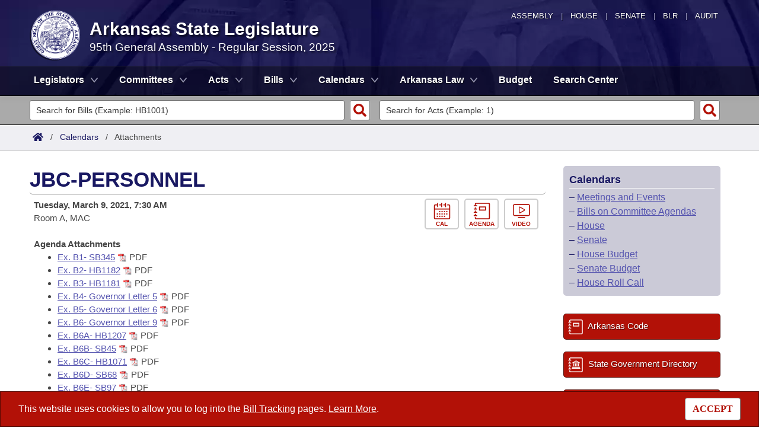

--- FILE ---
content_type: text/html; charset=utf-8
request_url: https://www.arkleg.state.ar.us/Calendars/Attachments?id=47955027
body_size: 10382
content:
<!DOCTYPE html>

<html lang="en" dir="ltr">
<head>
    <meta charset="utf-8" />
    <meta name="viewport" content="width=device-width, initial-scale=1, shrink-to-fit=no" />
    <meta name="format-detection" content="telephone=no">
    <title> Meeting Attachments - Arkansas State Legislature</title>
    <meta name="description" content="This site is maintained by the Arkansas Bureau of Legislative Research, Information Systems Dept., and is the official website of the Arkansas General Assembly." />
    <meta property="og:title" content=" Meeting Attachments" />
    <meta property="og:type" content="website" />
    <meta property="og:image" content="https://arkleg.state.ar.us/Images/mp/arsl_mainpage_hero_mobile-tablet.jpg" />
    <meta property="og:url" content="https://arkleg.state.ar.us/Calendars/Attachments" />
    <meta http-equiv="expires" content="Mon, 26 Jan 2026 17:25:30 GMT" />
    <link rel="apple-touch-icon" sizes="180x180" href="/apple-touch-icon.png" />
    <link rel="icon" type="image/png" sizes="192x192" href="/android-chrome-192x192.png" />
    <link rel="icon" type="image/png" sizes="32x32" href="/favicon-32x32.png" />
    <link rel="icon" type="image/png" sizes="16x16" href="/favicon-16x16.png" />
    <link rel="preload" as="script" type="text/javascript" href="/js/site.min.js?v=k6S_DgjIQBxndVUdHx_Lwu-GfY0ezSmj2SiVzfrotqI" importance="high" />
    <link rel="preload" as="style" type="text/css" href="/CSS/site.min.css?v=me285qeZJ-R-S1iPa-4ZoH02Je83PoQ42JJMZ0ewIRc" />
    <link rel="preload" as="image" type="image/png" media="(min-width:321px) and (max-width:991px)" href="/Images/mp/arsl-blr_nav_pointer_mobile@2x.png" />
    <link rel="preload" as="image" type="image/avif" href="/Images/mp/arsl_seal_logo_blue@2x.avif" />
    <link rel="preload" as="image" type="image/avif" media="(min-width:438px) and (max-width:1500px)" href="/Images/mp/arsl_mainpage_hero_01.avif" />
    <link id="siteCSS" rel="stylesheet" href="/CSS/site.min.css?v=me285qeZJ-R-S1iPa-4ZoH02Je83PoQ42JJMZ0ewIRc" type="text/css" async />
    <link rel="dns-prefetch" href="https://sg001-harmony.sliq.net">
    <link rel="dns-prefetch" href="https://advance.lexis.com/" />
    <link rel="dns-prefetch" href="https://districtfinder.youraedi.com/" />
</head>
<body>
    <noscript>
        <div class="errormessage" aria-hidden="true" style="text-align:center; padding-left:5px; padding-right:5px;">For full functionality of this site it is necessary to enable JavaScript. <a href="https://enablejavascript.co/" target="_blank" style="text-decoration:underline;">Find out how.</a></div>
    </noscript>
    <header role="alert" id="oldBrowserMessage" style="display:none;" aria-hidden="true">
        You appear to be using an older browser. For the best experience using this site, please <a href="https://updatemybrowser.org/" target="_blank">update your browser</a> to the latest version.
    </header>
    <header role="banner">
        <div id="topNav">
            <a href="/" aria-label="Arkansas General Assembly">Assembly</a> | <a href="http://arkansashouse.org/" target="_blank" aria-label="Arkansas House of Representatives">House</a> | <a href="https://senate.arkansas.gov" target="_blank" aria-label="Arkansas Senate">Senate</a> | <a href="/Bureau" aria-label="Bureau of Legislative Research">BLR</a> | <a href="http://www.arklegaudit.gov/" target="_blank" aria-label="Arkansas Legislative Audit">Audit</a>
        </div>
        <div id="topHeader">
            <a id="logo" href="/">
                <picture>
                    <source srcset="/Images/mp/arsl_seal_logo_blue@2x.avif" type="image/avif" width="86" height="86" />
                    <source srcset="/Images/mp/arsl_seal_logo_blue@2x.png" type="image/png" width="86" height="86" />
                    <img src="/Images/mp/arsl_seal_logo_blue@2x.gif" alt="Great Seal of the State of Arkansas" width="86" height="86" />
                </picture>
            </a>
            <div class="siteHeader">
                <label for="nav-toggle-mobile" id="nav-mobile-toggler"><span href="#" class="navbar-toggler-icon" style="cursor:pointer;" id="linkMobileNav" data-toggle="collapse" data-target=".colMobileNav" onclick="document.getElementById('linkMobileNav').classList.toggle('close');"></span></label>
                <div id="topHeadingText">Arkansas State Legislature</div>
                <span class="siteBienniumSessionName">95th General Assembly - Regular Session, 2025</span>
            </div>
        </div>
<dialog role="dialog" aria-labelledby="dialog-title3" id="dgExternalLink3" style="z-Index:1000;">
<p id="dialog-title3">You are leaving our site and the Bureau of Legislative Research is not responsible for the content of external websites.</p>
<p>Click "Confirm" to continue to <b>District Finder</b> or click the "Cancel" button to stay on the site.</p>
<button value="cancel" class="btn btn-primary" style="cursor:pointer;" onclick="document.getElementById('dgExternalLink3').close();">Cancel</button>
<button value="default" style="margin-left:15px; cursor:pointer;" class="btn btn-primary" onclick="document.getElementById('dgExternalLink3').close(); window.open('https://districtfinder.youraedi.com');">Confirm</button>
</dialog>
<dialog role="dialog" aria-labelledby="dialog-title1" id="dgExternalLink1" style="z-Index:1000;">
<p id="dialog-title1">You are leaving our site and the Bureau of Legislative Research is not responsible for the content of external websites.</p>
<p>Click "Confirm" to continue to <b>Arkansas Code and Constitution of 1874</b> or click the "Cancel" button to stay on the site.</p>
<button value="cancel" class="btn btn-primary" style="cursor:pointer;" onclick="document.getElementById('dgExternalLink1').close();">Cancel</button>
<button value="default" style="margin-left:15px; cursor:pointer;" class="btn btn-primary" onclick="document.getElementById('dgExternalLink1').close(); window.open('http://www.lexisnexis.com/hottopics/arcode/');">Confirm</button>
</dialog>
<dialog role="dialog" aria-labelledby="dialog-title98" id="dgExternalLink98" style="z-Index:1000;">
<p id="dialog-title98">You are leaving our site and the Bureau of Legislative Research is not responsible for the content of external websites.</p>
<p>Click "Confirm" to continue to <b>State of Arkansas</b> or click the "Cancel" button to stay on the site.</p>
<button value="cancel" class="btn btn-primary" style="cursor:pointer;" onclick="document.getElementById('dgExternalLink98').close();">Cancel</button>
<button value="default" style="margin-left:15px; cursor:pointer;" class="btn btn-primary" onclick="document.getElementById('dgExternalLink98').close(); window.open('https://www.arkansas.gov/');">Confirm</button>
</dialog>
<dialog role="dialog" aria-labelledby="dialog-title99" id="dgExternalLink99" style="z-Index:1000;">
<p id="dialog-title99">You are leaving our site and the Bureau of Legislative Research is not responsible for the content of external websites.</p>
<p>Click "Confirm" to continue to <b>State Government Directory</b> or click the "Cancel" button to stay on the site.</p>
<button value="cancel" class="btn btn-primary" style="cursor:pointer;" onclick="document.getElementById('dgExternalLink99').close();">Cancel</button>
<button value="default" style="margin-left:15px; cursor:pointer;" class="btn btn-primary" onclick="document.getElementById('dgExternalLink99').close(); window.open('https://www.arkansas.gov/directory');">Confirm</button>
</dialog>
                <nav role="navigation" class="navbar mainnav navbar-expand-md navbar-toggleable-md navbar-light bg-white box-shadow mb-1" aria-label="Primary">
                    <div class="container">
                        <div class="navbar-collapse row collapse d-md-inline-flex flex-md-row-reverse d-lg-inline-flex flex-lg-row-reverse">
                            <ul class="navbar-nav flex-grow-1">
                                            <li class="nav-item dropdown">
                                                <a class="nav-link dropdown-toggle" href="/Legislators" role="button" id="dropdownMenuLegislators" data-toggle="dropdown" area-haspopup="true" aria-expanded="false">Legislators</a>
                                                <div class="dropdown-menu animate accordion closed" aria-labelledby="dropdownMenuLegislators">
                                                    <div class="container">
                                                        <div class="row">
                                                            <div class="col-md-12">
                                                                        <a tabindex="-1" href="/Legislators/List" >List All</a>
 |                                                                         <a tabindex="-1" href="/Legislators/Search" >Search</a>
 |                                                                         <a tabindex="-1" onclick="document.getElementById('dgExternalLink' + 3).showModal();" style="cursor:pointer;">District Finder</a>
                                                            </div>
                                                        </div>
                                                    </div>
                                                </div>
                                            </li>
                                            <li class="nav-item dropdown">
                                                <a class="nav-link dropdown-toggle" href="/Committees" role="button" id="dropdownMenuCommittees" data-toggle="dropdown" area-haspopup="true" aria-expanded="false">Committees</a>
                                                <div class="dropdown-menu animate accordion closed" aria-labelledby="dropdownMenuCommittees">
                                                    <div class="container">
                                                        <div class="row">
                                                            <div class="col-md-12">
                                                                        <a tabindex="-1" href="/Committees/List?type=Joint" >Joint</a>
 |                                                                         <a tabindex="-1" href="/Committees/List?type=Senate" >Senate</a>
 |                                                                         <a tabindex="-1" href="/Committees/List?type=House" >House</a>
 |                                                                         <a tabindex="-1" href="/Committees/List?type=Task&#x2B;Force" >Task Force</a>
 |                                                                         <a tabindex="-1" href="/Committees/BillsHouse" >Bills in House Committees</a>
 |                                                                         <a tabindex="-1" href="/Committees/BillsSenate" >Bills in Senate Committees</a>
 |                                                                         <a tabindex="-1" href="/Committees/BillsJoint" >Bills in Joint Committees</a>
 |                                                                         <span class="nav-xl-block">
                                                                            <a tabindex="-1" href="/Committees/WholeBusiness">Meetings Of The Whole/Business Meetings</a>
                                                                        </span>
                                                                        <span class="nav-lg-block">
                                                                            <a tabindex="-1" href="/Committees/WholeBusiness">Whole/Business Meetings</a>
                                                                        </span>
                                                            </div>
                                                        </div>
                                                    </div>
                                                </div>
                                            </li>
                                            <li class="nav-item dropdown">
                                                <a class="nav-link dropdown-toggle" href="/Acts" role="button" id="dropdownMenuActs" data-toggle="dropdown" area-haspopup="true" aria-expanded="false">Acts</a>
                                                <div class="dropdown-menu animate accordion closed" aria-labelledby="dropdownMenuActs">
                                                    <div class="container">
                                                        <div class="row">
                                                            <div class="col-md-12">
                                                                        <a tabindex="-1" href="/Acts/SearchByRange" >Search by Range</a>
 |                                                                         <a tabindex="-1" href="/Acts/Search" >Advanced Search</a>
 |                                                                         <a tabindex="-1" href="/Acts/CodeSectionsAmended" >Code Sections Amended</a>
                                                            </div>
                                                        </div>
                                                    </div>
                                                </div>
                                            </li>
                                            <li class="nav-item dropdown">
                                                <a class="nav-link dropdown-toggle" href="/Bills" role="button" id="dropdownMenuBills" data-toggle="dropdown" area-haspopup="true" aria-expanded="false">Bills</a>
                                                <div class="dropdown-menu animate accordion closed" aria-labelledby="dropdownMenuBills">
                                                    <div class="container">
                                                        <div class="row">
                                                            <div class="col-md-12">
                                                                        <a tabindex="-1" href="/Bills/SearchByRange" >Search by Range</a>
 |                                                                         <a tabindex="-1" href="/Bills/Search" >Advanced Search</a>
 |                                                                         <a tabindex="-1" href="/Bills/RecentActivities" >Recent Activities</a>
 |                                                                         <a tabindex="-1" href="/Bills/RecentlyFiled" >Recently Filed</a>
 |                                                                         <span class="nav-xl-block">
                                                                            <a tabindex="-1" href="/Bills/Tracking">Personalized Bill Tracking</a>
                                                                        </span>
                                                                        <span class="nav-lg-block">
                                                                            <a tabindex="-1" href="/Bills/Tracking">Bill Tracking</a>
                                                                        </span>
 |                                                                         <a tabindex="-1" href="/Bills/ReturnedFromCommittee" >Bills Returned from Committee</a>
 |                                                                         <span class="nav-xl-block">
                                                                            <a tabindex="-1" href="/Bills/ConflictsReport">Bill Conflicts Report</a>
                                                                        </span>
                                                                        <span class="nav-lg-block">
                                                                            <a tabindex="-1" href="/Bills/ConflictsReport">Bill Conflicts</a>
                                                                        </span>
                                                            </div>
                                                        </div>
                                                    </div>
                                                </div>
                                            </li>
                                            <li class="nav-item dropdown">
                                                <a class="nav-link dropdown-toggle" href="/Calendars" role="button" id="dropdownMenuCalendars" data-toggle="dropdown" area-haspopup="true" aria-expanded="false">Calendars</a>
                                                <div class="dropdown-menu animate accordion closed" aria-labelledby="dropdownMenuCalendars">
                                                    <div class="container">
                                                        <div class="row">
                                                            <div class="col-md-12">
                                                                        <a tabindex="-1" href="/Calendars/Meetings" >Meetings and Events</a>
 |                                                                         <a tabindex="-1" href="/Calendars/BillsCommittee" >Bills on Committee Agendas</a>
 |                                                                         <a tabindex="-1" href="/Calendars/House" >House</a>
 |                                                                         <a tabindex="-1" href="/Calendars/Senate" >Senate</a>
 |                                                                         <a tabindex="-1" href="/Calendars/BudgetHouse" >House Budget</a>
 |                                                                         <a tabindex="-1" href="/Calendars/BudgetSenate" >Senate Budget</a>
 |                                                                         <a tabindex="-1" href="/Calendars/HouseRollCall" >House Roll Call</a>
                                                            </div>
                                                        </div>
                                                    </div>
                                                </div>
                                            </li>
                                            <li class="nav-item dropdown">
                                                <a class="nav-link dropdown-toggle" href="/ArkansasLaw" role="button" id="dropdownMenuArkansasLaw" data-toggle="dropdown" area-haspopup="true" aria-expanded="false">Arkansas Law</a>
                                                <div class="dropdown-menu animate accordion closed" aria-labelledby="dropdownMenuArkansasLaw">
                                                    <div class="container">
                                                        <div class="row">
                                                            <div class="col-md-12">
                                                                        <a tabindex="-1" onclick="document.getElementById('dgExternalLink' + 1).showModal();" style="cursor:pointer;">Arkansas Code and Constitution of 1874</a>
 |                                                                         <a tabindex="-1" href="/ArkansasLaw/HistoricLegislation" >Uncodified Historic Legislation</a>
 |                                                                         <a tabindex="-1" href="/Home/FTPDocument?path=%2FBills%2FVetoBook.pdf"  target="_blank">Governor&#x27;s Veto List</a>
                                                            </div>
                                                        </div>
                                                    </div>
                                                </div>
                                            </li>
                                            <li class="noDropdown">
                                                <a class="nav-link" href="/Budget">Budget</a>
                                            </li>
                                            <li class="noDropdown">
                                                <a class="nav-link" href="/Search">Search Center</a>
                                            </li>
                            </ul>
                        </div>
                    </div>
                </nav>
    </header>
            <nav id="mobilenav" aria-label="Mobile">
                <input type="checkbox" id="nav-toggle-mobile" />
                <div class="nav-mobile collapse colMobileNav" data-parent="#linkMobileNav" id="colMobileNav">
                                <div class="navSection">
                                    <a tabindex="-1" id="linkNavLegislators" class="dropdown-toggle" data-toggle="collapse" data-target="#colNavLegislators" href="#colNavLegislators" role="button" aria-expanded="false" aria-controls="colNavLegislators" onclick="document.getElementById('linkNavLegislators').classList.toggle('rotate'); document.getElementById('linkNavLegislators').parentNode.classList.toggle('rotate'); return false;">Legislators</a>
                                </div>
                                <div class="collapse" data-parent="#linkNavLegislators" id="colNavLegislators">
                                            <a tabindex="-1" href="/Legislators/List" >List All</a>
<div class="divider"></div>                                            <a tabindex="-1" href="/Legislators/Search" >Search</a>
<div class="divider"></div>                                            <a tabindex="-1" onclick="document.getElementById('dgExternalLink' + 3).showModal();" style="cursor:pointer;">District Finder</a>
                                </div>
                                <div class="navSection">
                                    <a tabindex="-1" id="linkNavCommittees" class="dropdown-toggle" data-toggle="collapse" data-target="#colNavCommittees" href="#colNavCommittees" role="button" aria-expanded="false" aria-controls="colNavCommittees" onclick="document.getElementById('linkNavCommittees').classList.toggle('rotate'); document.getElementById('linkNavCommittees').parentNode.classList.toggle('rotate'); return false;">Committees</a>
                                </div>
                                <div class="collapse" data-parent="#linkNavCommittees" id="colNavCommittees">
                                            <a tabindex="-1" href="/Committees/List?type=Joint" >Joint</a>
<div class="divider"></div>                                            <a tabindex="-1" href="/Committees/List?type=Senate" >Senate</a>
<div class="divider"></div>                                            <a tabindex="-1" href="/Committees/List?type=House" >House</a>
<div class="divider"></div>                                            <a tabindex="-1" href="/Committees/List?type=Task&#x2B;Force" >Task Force</a>
<div class="divider"></div>                                            <a tabindex="-1" href="/Committees/BillsHouse" >Bills in House Committees</a>
<div class="divider"></div>                                            <a tabindex="-1" href="/Committees/BillsSenate" >Bills in Senate Committees</a>
<div class="divider"></div>                                            <a tabindex="-1" href="/Committees/BillsJoint" >Bills in Joint Committees</a>
<div class="divider"></div>                                            <a tabindex="-1" href="/Committees/WholeBusiness" >Meetings Of The Whole/Business Meetings</a>
                                </div>
                                <div class="navSection">
                                    <a tabindex="-1" id="linkNavActs" class="dropdown-toggle" data-toggle="collapse" data-target="#colNavActs" href="#colNavActs" role="button" aria-expanded="false" aria-controls="colNavActs" onclick="document.getElementById('linkNavActs').classList.toggle('rotate'); document.getElementById('linkNavActs').parentNode.classList.toggle('rotate'); return false;">Acts</a>
                                </div>
                                <div class="collapse" data-parent="#linkNavActs" id="colNavActs">
                                            <a tabindex="-1" href="/Acts/SearchByRange" >Search by Range</a>
<div class="divider"></div>                                            <a tabindex="-1" href="/Acts/Search" >Advanced Search</a>
<div class="divider"></div>                                            <a tabindex="-1" href="/Acts/CodeSectionsAmended" >Code Sections Amended</a>
                                </div>
                                <div class="navSection">
                                    <a tabindex="-1" id="linkNavBills" class="dropdown-toggle" data-toggle="collapse" data-target="#colNavBills" href="#colNavBills" role="button" aria-expanded="false" aria-controls="colNavBills" onclick="document.getElementById('linkNavBills').classList.toggle('rotate'); document.getElementById('linkNavBills').parentNode.classList.toggle('rotate'); return false;">Bills</a>
                                </div>
                                <div class="collapse" data-parent="#linkNavBills" id="colNavBills">
                                            <a tabindex="-1" href="/Bills/SearchByRange" >Search by Range</a>
<div class="divider"></div>                                            <a tabindex="-1" href="/Bills/Search" >Advanced Search</a>
<div class="divider"></div>                                            <a tabindex="-1" href="/Bills/RecentActivities" >Recent Activities</a>
<div class="divider"></div>                                            <a tabindex="-1" href="/Bills/RecentlyFiled" >Recently Filed</a>
<div class="divider"></div>                                            <a tabindex="-1" href="/Bills/Tracking" >Personalized Bill Tracking</a>
<div class="divider"></div>                                            <a tabindex="-1" href="/Bills/ReturnedFromCommittee" >Bills Returned from Committee</a>
<div class="divider"></div>                                            <a tabindex="-1" href="/Bills/ConflictsReport" >Bill Conflicts Report</a>
                                </div>
                                <div class="navSection">
                                    <a tabindex="-1" id="linkNavCalendars" class="dropdown-toggle" data-toggle="collapse" data-target="#colNavCalendars" href="#colNavCalendars" role="button" aria-expanded="false" aria-controls="colNavCalendars" onclick="document.getElementById('linkNavCalendars').classList.toggle('rotate'); document.getElementById('linkNavCalendars').parentNode.classList.toggle('rotate'); return false;">Calendars</a>
                                </div>
                                <div class="collapse" data-parent="#linkNavCalendars" id="colNavCalendars">
                                            <a tabindex="-1" href="/Calendars/Meetings" >Meetings and Events</a>
<div class="divider"></div>                                            <a tabindex="-1" href="/Calendars/BillsCommittee" >Bills on Committee Agendas</a>
<div class="divider"></div>                                            <a tabindex="-1" href="/Calendars/House" >House</a>
<div class="divider"></div>                                            <a tabindex="-1" href="/Calendars/Senate" >Senate</a>
<div class="divider"></div>                                            <a tabindex="-1" href="/Calendars/BudgetHouse" >House Budget</a>
<div class="divider"></div>                                            <a tabindex="-1" href="/Calendars/BudgetSenate" >Senate Budget</a>
<div class="divider"></div>                                            <a tabindex="-1" href="/Calendars/HouseRollCall" >House Roll Call</a>
                                </div>
                                <div class="navSection">
                                    <a tabindex="-1" id="linkNavArkansasLaw" class="dropdown-toggle" data-toggle="collapse" data-target="#colNavArkansasLaw" href="#colNavArkansasLaw" role="button" aria-expanded="false" aria-controls="colNavArkansasLaw" onclick="document.getElementById('linkNavArkansasLaw').classList.toggle('rotate'); document.getElementById('linkNavArkansasLaw').parentNode.classList.toggle('rotate'); return false;">Arkansas Law</a>
                                </div>
                                <div class="collapse" data-parent="#linkNavArkansasLaw" id="colNavArkansasLaw">
                                            <a tabindex="-1" onclick="document.getElementById('dgExternalLink' + 1).showModal();" style="cursor:pointer;">Arkansas Code and Constitution of 1874</a>
<div class="divider"></div>                                            <a tabindex="-1" href="/ArkansasLaw/HistoricLegislation" >Uncodified Historic Legislation</a>
<div class="divider"></div>                                            <a tabindex="-1" href="/Home/FTPDocument?path=%2FBills%2FVetoBook.pdf"  target="_blank">Governor&#x27;s Veto List</a>
                                </div>
                                <div class="navSection">
                                    <a tabindex="-1" class="nondropdown" href="/Budget">Budget</a>
                                </div>
                                <div class="navSection">
                                    <a tabindex="-1" class="nondropdown" href="/Search">Search Center</a>
                                </div>
                </div>
            </nav>

<div class="searchBar">
    <div class="container">
        <div class="row">
            <div class="col-md-6">
                <form role="search" action="/Bills/Detail" method="GET" aria-label="Bill Quick Search Form">
                    <div>
                        <label for="id" class="screenreader">Search for a Bill:</label>
                        <input type="text" id="id" name="id" placeholder="Search for Bills (Example: HB1001)" pattern="^[a-zA-Z]{2,4}[0-9]{1,4}$" required="required" />
                        <input type="hidden" id="ddBienniumSessionBill" name="ddBienniumSession" value="2025/2025R" />
                        <button aria-label="Search" type="submit" name="Search"></button>
                    </div>
                </form>
            </div>
            <div class="col-md-6">
                <form role="search" action="/Acts/FTPDocument" method="GET" target="_blank" aria-label="Act Quick Search Form">
                    <div>
                        <label for="file" class="screenreader">Search for an Act:</label>
                        <input type="text" id="file" name="file" placeholder="Search for Acts (Example: 1)" pattern="[0-9]{1,4}" required="required" />
                        <input type="hidden" id="path" name="path" value="/ACTS/2025R/Public/" />
                        <input type="hidden" id="ddBienniumSessionAct" name="ddBienniumSession" value="2025/2025R" />
                        <button aria-label="Search" id="actSearchBarButton" type="submit" name="Search"></button>
                    </div>
                </form>
            </div>
        </div>
    </div>
</div><nav aria-label="top breadcrumb navigation">
    <div class="breadcrumbBar top">
        <div class="container">
            <div class="row">
                <div class="col-md-12">
                    <a href="/"><img src="/Images/int/arsl_blr_home_18x14.svg" width="18" height="14" alt="Home" /></a> &nbsp; / &nbsp;
                                    <a href="/Calendars" aria-label="Calendars Intro Page">Calendars</a>
&nbsp; / &nbsp;                                        <span class="currentPage">Attachments</span>
                </div>
            </div>
        </div>
    </div>
</nav>
    
    <div class="container-fluid">
        <div id="cookieConsent" class="alert alert-info alert-dismissible stickyBottom fade show row" role="alert">
            <div class="col-md-10">
                This website uses cookies to allow you to log into the <a href="/Bills/Tracking">Bill Tracking</a> pages. <a href="/Bureau/Privacy">Learn More</a>.
            </div>
            <div class="col-md-2" style="text-align:right;">
                <form style="display:inline;" method="post" aria-label="Button for Accepting Consent">
                    <input type="hidden" id="GDPR_Consent" name="GDPR_Consent" value="1" />
                    <button type="submit" class="btn btn-tertiary" style="font-family:Tahoma; cursor:pointer;">ACCEPT</button>
                <input name="__RequestVerificationToken" type="hidden" value="CfDJ8LtGD-strMpJvEmutHNB74-M1_6p5aFogxLe-VOxfBh63CVPfggUkIejbRchF_6Vyka7Jx7PSEcYPKXIm-7CSlh_M7EBy8CLCeq16B-SJuFTGiD0zfbbHTUk03Z_fwsVwhDYD12W_4hKF-rErT8JkEQ" /></form>
            </div>
        </div>
    </div>

    <main>
        <div id="content" class="homeContent">
            <div class="row">
                <div class="col-md-9" id="bodyContent">
                    <br />
                    
<div class="container">
    <script>
        function swapButtons(buttonDiv) {
            if (buttonDiv.className == "meetingButton") {
                buttonDiv.className = "meetingButtonAlt";
                var imageSource = buttonDiv.firstElementChild.src;
                if (imageSource.includes("_darkmode")) {
                    imageSource = imageSource.replace("_darkmode.svg", "_white.svg");
                }
                else {
                    imageSource = imageSource.replace(".svg", "_white.svg");
                }
                buttonDiv.firstElementChild.src = imageSource;
            }
            else {
                buttonDiv.className = "meetingButton";
                var imageSource = buttonDiv.firstElementChild.src;
                if (imageSource.includes("_darkmode") || getCookie("DarkMode") == "true") {
                    imageSource = imageSource.replace("_white.svg", "_darkmode.svg");
                }
                else {
                    imageSource = imageSource.replace("_white.svg", ".svg");
                }
                buttonDiv.firstElementChild.src = imageSource;
            }
        }
        function swapVideoButtons(buttonDiv) {
            var classElements = buttonDiv.classList;
            if (buttonDiv.className.match(/videoClose(\s)/g)) {
                classElements.replace('videoClose', 'videoCloseAlt');
                var buttonSubLink = buttonDiv.firstElementChild;
                if (buttonSubLink != null) {
                    buttonDiv.firstElementChild.classList.replace('videoLink', 'videoLinkAlt');
                }
            }
            else if (buttonDiv.className.match(/videoCloseAlt(\s)/g)) {
                classElements.replace('videoCloseAlt', 'videoClose');
                var buttonSubLink = buttonDiv.firstElementChild;
                if (buttonSubLink != null) {
                    buttonDiv.firstElementChild.classList.replace('videoLinkAlt', 'videoLink');
                }
            }
        }
    </script>
    <div id="videoModal" class="videoModal fadeIn" style="display:none;">
        <div class="videoHeader">
            <div class="videoHeaderCell">
                <span class="videoClose cursor videoCloseX" onmouseover="swapVideoButtons(this);" onmouseout="swapVideoButtons(this);" onclick="closeVideoModal();">×</span>
                <span class="videoClose cursor" onmouseover="swapVideoButtons(this);" onmouseout="swapVideoButtons(this);" style="padding: 0 1px 0 2px !important;"><a class="videoLink" style="text-decoration:none;" onclick="closeVideoModal();" id="videoFullOpener" href="#" target="_blank">❏</a></span>
                <h3></h3>
                <span style="font-size:16px;" id="videoEventDateTitle"></span><br />
            </div>
        </div>
        <iframe id="videoModalIframe" class="videoModalIframe" frameborder="0" width="305" height="275" crossorigin sandbox="allow-same-origin allow-scripts" allowfullscreen></iframe>
    </div>
    <div id="meetingBodyWrapper">
                <div>
                        <div class="row" style="border-left:0px; border-right:0px;">
                            <h1>
JBC-PERSONNEL                            </h1>
                        </div>
                        <div class="row tableRow" style="border-left:0px; border-right:0px;">
                            <div class="col-md-6">
                                <b>
                                    Tuesday, March 9, 2021,
7:30 AM                                </b>
                                <br />
Room A, MAC                                    <br /><br />
                                    <b>Agenda Attachments</b>
                                    <ul>
                                                    <li><a href="/Home/FTPDocument?path=%2FAssembly%2FMeeting&#x2B;Attachments%2F027%2F4132%2FEx.&#x2B;B1-&#x2B;SB345.pdf" target="_blank" style="text-decoration:underline !important;">Ex. B1- SB345</a> <img src="/Images/pdf_icon.gif" width="16" height="16" alt="pdf" /> PDF</li>
                                                    <li><a href="/Home/FTPDocument?path=%2FAssembly%2FMeeting&#x2B;Attachments%2F027%2F4132%2FEx.&#x2B;B2-&#x2B;HB1182.pdf" target="_blank" style="text-decoration:underline !important;">Ex. B2- HB1182</a> <img src="/Images/pdf_icon.gif" width="16" height="16" alt="pdf" /> PDF</li>
                                                    <li><a href="/Home/FTPDocument?path=%2FAssembly%2FMeeting&#x2B;Attachments%2F027%2F4132%2FEx.&#x2B;B3-&#x2B;HB1181.pdf" target="_blank" style="text-decoration:underline !important;">Ex. B3- HB1181</a> <img src="/Images/pdf_icon.gif" width="16" height="16" alt="pdf" /> PDF</li>
                                                    <li><a href="/Home/FTPDocument?path=%2FAssembly%2FMeeting&#x2B;Attachments%2F027%2F4132%2FEx.&#x2B;B4-&#x2B;Governor&#x2B;Letter&#x2B;5.pdf" target="_blank" style="text-decoration:underline !important;">Ex. B4- Governor Letter 5</a> <img src="/Images/pdf_icon.gif" width="16" height="16" alt="pdf" /> PDF</li>
                                                    <li><a href="/Home/FTPDocument?path=%2FAssembly%2FMeeting&#x2B;Attachments%2F027%2F4132%2FEx.&#x2B;B5-&#x2B;Governor&#x2B;Letter&#x2B;6.pdf" target="_blank" style="text-decoration:underline !important;">Ex. B5- Governor Letter 6</a> <img src="/Images/pdf_icon.gif" width="16" height="16" alt="pdf" /> PDF</li>
                                                    <li><a href="/Home/FTPDocument?path=%2FAssembly%2FMeeting&#x2B;Attachments%2F027%2F4132%2FEx.&#x2B;B6-&#x2B;Governor&#x2B;Letter&#x2B;9.pdf" target="_blank" style="text-decoration:underline !important;">Ex. B6- Governor Letter 9</a> <img src="/Images/pdf_icon.gif" width="16" height="16" alt="pdf" /> PDF</li>
                                                    <li><a href="/Home/FTPDocument?path=%2FAssembly%2FMeeting&#x2B;Attachments%2F027%2F4132%2FEx.&#x2B;B6A-&#x2B;HB1207.pdf" target="_blank" style="text-decoration:underline !important;">Ex. B6A- HB1207</a> <img src="/Images/pdf_icon.gif" width="16" height="16" alt="pdf" /> PDF</li>
                                                    <li><a href="/Home/FTPDocument?path=%2FAssembly%2FMeeting&#x2B;Attachments%2F027%2F4132%2FEx.&#x2B;B6B-&#x2B;SB45.pdf" target="_blank" style="text-decoration:underline !important;">Ex. B6B- SB45</a> <img src="/Images/pdf_icon.gif" width="16" height="16" alt="pdf" /> PDF</li>
                                                    <li><a href="/Home/FTPDocument?path=%2FAssembly%2FMeeting&#x2B;Attachments%2F027%2F4132%2FEx.&#x2B;B6C-&#x2B;HB1071.pdf" target="_blank" style="text-decoration:underline !important;">Ex. B6C- HB1071</a> <img src="/Images/pdf_icon.gif" width="16" height="16" alt="pdf" /> PDF</li>
                                                    <li><a href="/Home/FTPDocument?path=%2FAssembly%2FMeeting&#x2B;Attachments%2F027%2F4132%2FEx.&#x2B;B6D-&#x2B;SB68.pdf" target="_blank" style="text-decoration:underline !important;">Ex. B6D- SB68</a> <img src="/Images/pdf_icon.gif" width="16" height="16" alt="pdf" /> PDF</li>
                                                    <li><a href="/Home/FTPDocument?path=%2FAssembly%2FMeeting&#x2B;Attachments%2F027%2F4132%2FEx.&#x2B;B6E-&#x2B;SB97.pdf" target="_blank" style="text-decoration:underline !important;">Ex. B6E- SB97</a> <img src="/Images/pdf_icon.gif" width="16" height="16" alt="pdf" /> PDF</li>
                                                    <li><a href="/Home/FTPDocument?path=%2FAssembly%2FMeeting&#x2B;Attachments%2F027%2F4132%2FEx.&#x2B;B7-&#x2B;HB1083.pdf" target="_blank" style="text-decoration:underline !important;">Ex. B7- HB1083</a> <img src="/Images/pdf_icon.gif" width="16" height="16" alt="pdf" /> PDF</li>
                                                    <li><a href="/Home/FTPDocument?path=%2FAssembly%2FMeeting&#x2B;Attachments%2F027%2F4132%2FEx.&#x2B;C-&#x2B;Prosecutor&#x2B;Coordinator&#x2B;MFG.pdf" target="_blank" style="text-decoration:underline !important;">Ex. C- Prosecutor Coordinator MFG</a> <img src="/Images/pdf_icon.gif" width="16" height="16" alt="pdf" /> PDF</li>
                                                    <li><a href="/Home/FTPDocument?path=%2FAssembly%2FMeeting&#x2B;Attachments%2F027%2F4132%2FEx.&#x2B;D-&#x2B;0311&#x2B;DDSSA&#x2B;(70)&#x2B;Pool&#x2B;Positions.pdf" target="_blank" style="text-decoration:underline !important;">Ex. D- 0311 DDSSA (70) Pool Positions</a> <img src="/Images/pdf_icon.gif" width="16" height="16" alt="pdf" /> PDF</li>
                                                    <li><a href="/Home/FTPDocument?path=%2FAssembly%2FMeeting&#x2B;Attachments%2F027%2F4132%2FEx.&#x2B;E-&#x2B;Personnel&#x2B;Actions&#x2B;Letter&#x2B;and&#x2B;Report&#x2B;-&#x2B;March&#x2B;2021.pdf" target="_blank" style="text-decoration:underline !important;">Ex. E- Personnel Actions Letter and Report - March 2021</a> <img src="/Images/pdf_icon.gif" width="16" height="16" alt="pdf" /> PDF</li>
                                                    <li><a href="/Home/FTPDocument?path=%2FAssembly%2FMeeting&#x2B;Attachments%2F027%2F4132%2FEx.&#x2B;F-&#x2B;New&#x2B;Provisional&#x2B;Positions&#x2B;Report&#x2B;-&#x2B;March&#x2B;2021.pdf" target="_blank" style="text-decoration:underline !important;">Ex. F- New Provisional Positions Report - March 2021</a> <img src="/Images/pdf_icon.gif" width="16" height="16" alt="pdf" /> PDF</li>
                                    </ul>
                            </div>
                            <div class="col-md-6 meetingButtons">
                                        <a aria-label="Add to calendar" href="/Calendars/AddToCalendar?id=47955027&rID=40795" target="_blank" rel="nofollow">
                                            <div class="meetingButton" onmouseover="swapButtons(this);" onmouseout="swapButtons(this);">
                                                <img src="/Images/mp/meetings_icon_test_60x60.svg" width="29" height="28" border="0" loading="lazy" alt="Add to calendar icon" />
                                                Cal
                                            </div>
                                        </a>
                                        <a aria-label="Agenda" href="/Home/FTPDocument?path=%2FAssembly%2FMeeting&#x2B;Attachments%2F027%2F4132%2F4132.pdf" target="_blank">
                                            <div class="meetingButton" onmouseover="swapButtons(this);" onmouseout="swapButtons(this);">
                                                <img src="/Images/mp/buttonbar_icon_test.svg" width="29" height="28" border="0" loading="lazy" alt="notebook icon" />
                                                Agenda
                                            </div>
                                        </a>
                                        <a aria-label="Play Video" href="https://sg001-harmony.sliq.net/00284/Harmony/en/PowerBrowser/PowerBrowserV2/20210309/-1/21299?viewMode=1" onclick="openVideoModal('999999', '47955027', 'JBC-PERSONNEL', '3/9/2021 7:30 AM'); return false;">
                                            <div class="meetingButton" onmouseover="swapButtons(this);" onmouseout="swapButtons(this);">
                                                <img src="/Images/common/arsl_blr_icon_video.svg" width="29" height="28" border="0" loading="lazy" alt="video icon" />
                                                Video
                                            </div>
                                        </a>
                                        <input type="hidden" id="videoURL47955027" value="https://sg001-harmony.sliq.net/00284/Harmony/en/PowerBrowser/PowerBrowserV2/20210309/-1/21299?embedded=true&amp;viewMode=3&amp;g=6ca6b64f-1f2c-468c-ade4-4f56f11c92a5">

                            </div>
                        </div>
                </div>

    </div>
</div>

                    <br />
                </div>
            <div class="col-md-3" id="subNavColumn">
                <div id="subNavPromoContainer">
                    <div class="subNavigation">
                        <span class="screenreader">Subnavigation for</span>
                            <div class="title">Calendars</div>
&ndash;                                 <a href="/Calendars/Meetings" >Meetings and Events</a>
                                <br />
&ndash;                                 <a href="/Calendars/BillsCommittee" >Bills on Committee Agendas</a>
                                <br />
&ndash;                                 <a href="/Calendars/House" >House</a>
                                <br />
&ndash;                                 <a href="/Calendars/Senate" >Senate</a>
                                <br />
&ndash;                                 <a href="/Calendars/BudgetHouse" >House Budget</a>
                                <br />
&ndash;                                 <a href="/Calendars/BudgetSenate" >Senate Budget</a>
                                <br />
&ndash;                                 <a href="/Calendars/HouseRollCall" >House Roll Call</a>
                                <br />
                    </div>
<nav aria-label="Promotions">
    <div class="PromoNav">
        <a aria-label="Arkansas Code" href="#" onclick="document.getElementById('dgExternalLink1').showModal();">
            <div class="PromoItem">
                <img aria-hidden="true" src="/Images/common/arsl_blr_icon_ar-code_white.svg" width="25" height="25" alt="icon" />
                Arkansas Code
            </div>
        </a>
        <a aria-label="State Government Directory" href="#" class="nonTablet" onclick="document.getElementById('dgExternalLink99').showModal();">
            <div class="PromoItem">
                <img aria-hidden="true" src="/Images/common/arsl_blr_icon_gov-directory.svg" width="25" height="25" alt="icon" />
                State Government Directory
            </div>
        </a>
        <a aria-label="State Government Directory" class="tablet" onclick="document.getElementById('dgExternalLink99').showModal();">
            <div class="PromoItem">
                <img aria-hidden="true" src="/Images/common/arsl_blr_icon_gov-directory.svg" width="25" height="25" alt="icon" />
                State Directory
            </div>
        </a>
        <a aria-label="Committee Room Reservation" class="nonTablet" href="/Committees/RoomReservation">
            <div class="PromoItem">
                <img aria-hidden="true" src="/Images/int/bookmark_book_white.svg" width="35" height="35" style="margin-top:2px; margin-left:-5px; margin-right:-1px;" alt="icon" />
                Committee Room Reservation
            </div>
        </a>
        <a aria-label="Committee Room Reservation" class="tablet" href="/Committees/RoomReservation">
            <div class="PromoItem">
                <img aria-hidden="true" src="/Images/int/bookmark_book_white.svg" width="35" height="35" style="margin-left:-5px; margin-right:-1px;" alt="icon" />
                Reserve Room
            </div>
        </a>
        <a aria-label="2026 Fiscal Session Important Dates" class="nonTablet" href="/Home/FTPDocument?path=%2Fassembly%2F2025%2FDocuments%2F2026+Fiscal+Session+Important+Dates.pdf" target="_blank">
            <div class="PromoItem">
                <img aria-hidden="true" src="/Images/common/arsl_blr_icon_meetings_white.svg" width="25" height="25" alt="icon" />
                2026 Important Dates
            </div>
        </a>
        <a aria-label="2026 Fiscal Session Important Dates" class="tablet" href="/Home/FTPDocument?path=%2Fassembly%2F2025%2FDocuments%2F2026+Fiscal+Session+Important+Dates.pdf" target="_blank">
            <div class="PromoItem" style="font-size:14px;">
                <img aria-hidden="true" src="/Images/common/arsl_blr_icon_meetings_white.svg" width="25" height="25" alt="icon" />
                2026 Dates
            </div>
        </a>
        <a aria-label="Session Documents" class="nonTablet" href="/Bills/SessionDocuments?a=1">
            <div class="PromoItem">
                <img aria-hidden="true" src="/Images/common/arsl_blr_icon_interim-filings_white.svg" width="25" height="25" alt="icon" />
                Session Documents
            </div>
        </a>
        <a aria-label="Session Documents" class="tablet" href="/Bills/SessionDocuments?a=1">
            <div class="PromoItem">
                <img aria-hidden="true" src="/Images/common/arsl_blr_icon_interim-filings_white.svg" width="25" height="25" alt="icon" />
                Documents
            </div>
        </a>
        <a aria-label="BLR Key Staff" href="/Bureau/KeyStaff">
            <div class="PromoItem">
                <img aria-hidden="true" src="/Images/int/users_white.svg" width="25" height="25" alt="icon" />
                BLR Key Staff
            </div>
        </a>
                <a aria-label="Interim Filings" href="/InterimFilings/Search">
                    <div class="PromoItem">
                        <img aria-hidden="true" src="/Images/common/arsl_blr_icon_interim-filings_white.svg" width="25" height="25" alt="icon" />
                        Interim Filings
                    </div>
                </a>
    </div>
</nav>
                </div>
            </div>
            </div>
        </div>
    </main>
<nav aria-label="bottom breadcrumb navigation">
    <div class="breadcrumbBar bottom">
        <div class="container">
            <div class="row">
                <div class="col-md-12">
                    <a href="/"><img src="/Images/int/arsl_blr_home_18x14.svg" width="18" height="14" alt="Home" /></a> &nbsp; / &nbsp;
                                    <a href="/Calendars" aria-label="Calendars Intro Page">Calendars</a>
&nbsp; / &nbsp;                                        <span class="currentPage">Attachments</span>
                </div>
            </div>
        </div>
    </div>
</nav>
    <footer class="footer">
        <div class="column">
            <picture>
                <source srcset="/Images/mp/arsl_seal_footer-logo_grey@2x.avif" type="image/avif" width="50" height="50" />
                <source srcset="/Images/mp/arsl_seal_footer-logo_grey@2x.png" type="image/png" width="50" height="50" />
                <img id="footerLogo" src="/Images/mp/arsl_seal_footer-logo_grey@2x.gif" alt="Great Seal of the State of Arkansas" loading="lazy" fetchpriority="low" width="50" height="50" />
            </picture>

            <div id="footerName">Arkansas State Legislature</div>
            1 Capitol Mall, Fifth Floor<br />Little Rock, AR 72201<br /><br />

            <a href="/Bureau/Contact">Contact Us</a> | <a href="/Bureau/Privacy">Privacy Policy</a> | <a href="/Home/SiteMap">Site Map</a>
            <a href="https://www.facebook.com/pages/Arkansas-Bureau-of-Legislative-Research/1377221002539884?ref=hl" target="_blank"><img style="margin-left: 20px; vertical-align: middle;" src="/Images/mp/fb_sq@2x.png" width="28" height="28" loading="lazy" fetchpriority="low" alt="Find us on Facebook!" /></a>
            <br /><br />

            <p class="copytext">This site is maintained by the Arkansas Bureau of Legislative Research, Information Systems Dept., and is the official website of the Arkansas General Assembly.</p>

            <p class="copytext">&copy; 2026 - Arkansas State Legislature - <a href="mailto:webmaster@arkleg.state.ar.us?subject=WebsiteEmail">webmaster@arkleg.state.ar.us</a></p>

            <br />
            <label id="lblDarkMode" class="dark-switch" for="chkDarkMode">
                <b>Dark Mode: </b>
                <input type="checkbox" id="chkDarkMode" name="chkDarkMode" value="true" onclick="toggleDarkMode();"  />
                <i></i>
            </label>
            <br /><br />
        </div>
        <div class="column">
            <div id="footerLinksHeader">Useful Research Links</div>
            <div class="row">
                <div style="line-height:16px;">
                    <a href="/Home/PreviousLegislatures" rel="nofollow">Previous Legislatures</a><br /><br />
                    <a href="/Bureau/KeyStaff">BLR Key Staff</a><br /><br />
                    <a href="/Bureau/Publications">BLR Publications</a><br /><br />
                    <a href="/Bureau/Research/Resources">Other Resources</a><br /><br />
                    <a style="cursor:pointer;" href="#" onclick="document.getElementById('dgExternalLink98').showModal();">State of Arkansas</a><br /><br />
                </div>
                <div style="line-height:16px;">
                    <a style="cursor:pointer;" href="#" onclick="document.getElementById('dgExternalLink99').showModal();">State Government Directory</a><br /><br />
                    <a href="/InterimFilings/Search?ddBienniumSession=2025%2F2025R">Interim Filings</a><br /><br />
                    <a href="/Committees/RoomReservation">Committee Room Reservation</a><br /><br />
                    <a href="/Committees/WholeBusiness">Meetings of the Whole/Business Meetings</a><br /><br />
                    <a href="https://codeofarrules.arkansas.gov/" target="_blank">Code of Arkansas Rules</a><br /><br />
                </div>
            </div>
        </div>
    </footer>
    <script src="/js/site.min.js?v=k6S_DgjIQBxndVUdHx_Lwu-GfY0ezSmj2SiVzfrotqI" type="text/javascript"></script>
</body>
</html>


--- FILE ---
content_type: image/svg+xml
request_url: https://www.arkleg.state.ar.us/Images/mp/buttonbar_icon_test.svg
body_size: 1158
content:
<svg id="Layer_1" data-name="Layer 1" xmlns="http://www.w3.org/2000/svg" viewBox="0 0 54.353 55.437">
  <title>icon_test_60x60</title>
  <style type="text/css">
    .st0{fill:#B21107;}
  </style>
  <g>
    <path class="st0" d="M14.231,45.358a1.748,1.748,0,0,0-1.747-1.75h-2.7V39.527h-3.5v4.081H4.194a1.75,1.75,0,0,0,0,3.5h8.29A1.748,1.748,0,0,0,14.231,45.358Z" transform="translate(-2.444 -2.282)"/>
    <path class="st0" d="M4.194,36.1h8.29a1.75,1.75,0,0,0,0-3.5h-2.7V28.527h-3.5V32.6H4.194a1.75,1.75,0,0,0,0,3.5Z" transform="translate(-2.444 -2.282)"/>
    <path class="st0" d="M6.283,17.515v4.056H4.194a1.75,1.75,0,1,0,0,3.5h8.29a1.75,1.75,0,0,0,0-3.5h-2.7V17.515Z" transform="translate(-2.444 -2.282)"/>
    <path class="st0" d="M51.8,2.282H11.283a5.015,5.015,0,0,0-5,5v3.271H4.194a1.75,1.75,0,1,0,0,3.5h8.29a1.75,1.75,0,0,0,0-3.5h-2.7V7.282a1.52,1.52,0,0,1,1.5-1.5H51.8a1.519,1.519,0,0,1,1.5,1.5V52.718a1.519,1.519,0,0,1-1.5,1.5H11.283a1.52,1.52,0,0,1-1.5-1.5V50.539h-3.5v2.179a5.015,5.015,0,0,0,5,5H51.8a5.015,5.015,0,0,0,5-5V7.282A5.015,5.015,0,0,0,51.8,2.282Z" transform="translate(-2.444 -2.282)"/>
    <path class="st0" d="M42.4,28.53a1.75,1.75,0,0,0,1.75-1.75V16.447A1.749,1.749,0,0,0,42.4,14.7H21.731a1.749,1.749,0,0,0-1.749,1.75V26.78a1.749,1.749,0,0,0,1.749,1.75ZM23.481,18.2H40.648V25.03H23.481Z" transform="translate(-2.444 -2.282)"/>
  </g>
</svg>
